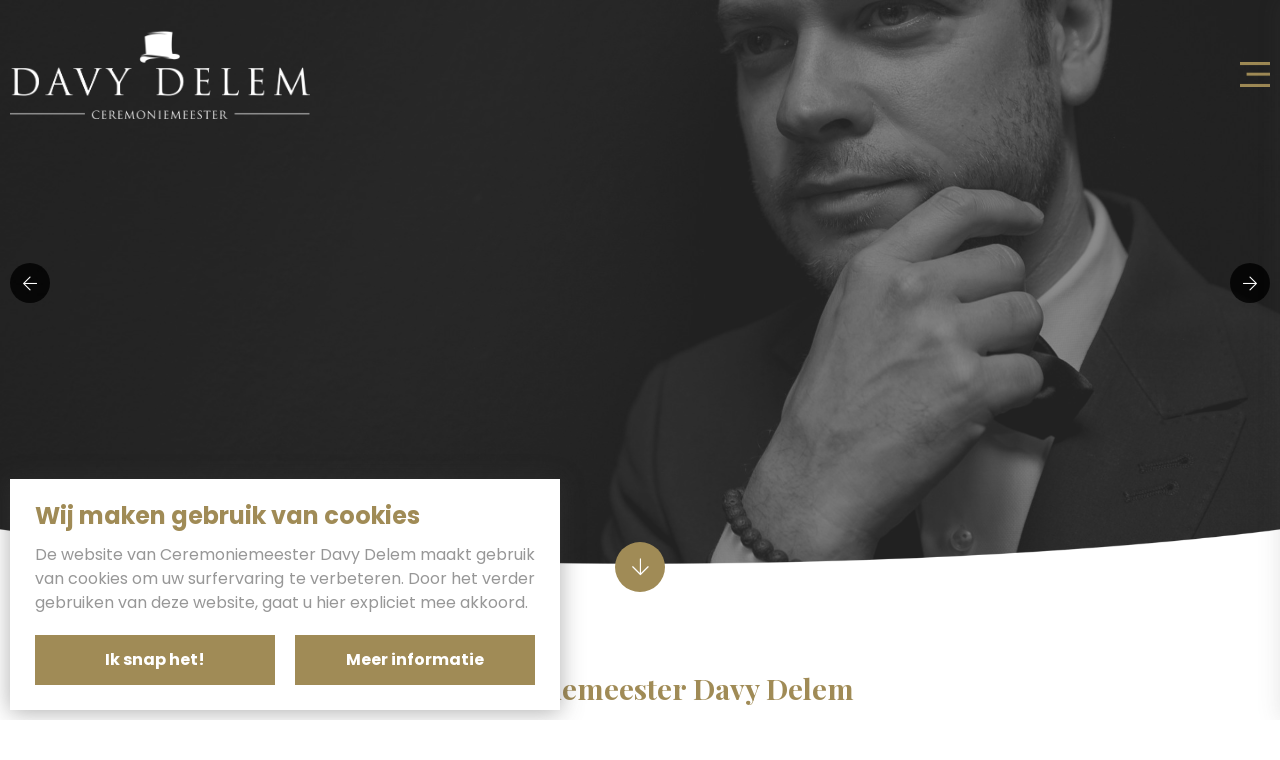

--- FILE ---
content_type: text/html; charset=UTF-8
request_url: https://www.ceremoniemeester-davydelem.be/home
body_size: 8126
content:
<!DOCTYPE html PUBLIC "-//W3C//DTD XHTML 1.0 Transitional//EN" "http://www.w3.org/TR/xhtml1/DTD/xhtml1-transitional.dtd">
<html xmlns="http://www.w3.org/1999/xhtml" xmlns:og="http://ogp.me/ns#" xmlns:fb="https://www.facebook.com/2008/fbml" lang="nl-be">
<head>
<title>Ceremoniemeester Davy Delem</title>
<meta http-equiv="Content-Type" content="text/html; charset=UTF-8"/>
<meta http-equiv="Cache-control" content="no-cache"/>
<meta http-equiv="imagetoolbar" content="no"/>
<meta http-equiv="pragma" content="no-cache"/>
<meta http-equiv="Content-Script-Type" content="text/javascript"/>
<meta http-equiv="Content-Style-Type" content="text/css"/>
<meta http-equiv="Window-Target" content="_top"/>
<meta http-equiv="content-language" content="NL"/>
<meta name="SKYPE_TOOLBAR" content="SKYPE_TOOLBAR_PARSER_COMPATIBLE"/>
<meta name="keywords" content=""/>
<meta name="description" content=""/>
<meta name="abstract" content=""/>
<meta name="robots" content="index, follow"/>
<meta name="contact" content="info@ceremoniemeester-davydelem.be"/>
<meta name="distribution" content="global"/>
<meta name="format-detection" content="telephone=no"/>
<meta name="generator" content="Plenso"/>
<meta name="publisher" content="Ceremoniemeester Davy Delem"/>
<meta name="rating" content="general"/>
<meta name="reply-to" content="info@ceremoniemeester-davydelem.be"/>
<meta name="googlebot" content="noodp"/>
<meta name="slurp" content="noodp"/>
<meta name="msnbot" content="noodp"/>
<meta name="web_author" content="Plenso bvba"/>
<meta name="identifier-url" content="http://www.ceremoniemeester-davydelem.be"/>
<meta name="linkage" content="http://www.ceremoniemeester-davydelem.be"/>
<meta name="MSThemeCompatible" content="no"/>
<meta name="revisit-after" content="1 days"/>
<meta name="copyright" content="copyright © 2026 Ceremoniemeester Davy Delem"/>
<meta name="viewport" content="width=device-width, initial-scale=1.0">
<meta name="dc.language" CONTENT="NL"/>
<meta name="dc.source" CONTENT="http://www.ceremoniemeester-davydelem.be/home"/>
<meta name="dc.title" CONTENT="Ceremoniemeester Davy Delem"/>
<meta name="dc.keywords" CONTENT=""/>
<meta name="dc.subject" CONTENT=""/>
<meta name="dc.description" CONTENT=""/>
<meta property="og:title" content="Ceremoniemeester Davy Delem"/>
<meta property="og:type" content="company"/>
<meta property="og:url" content="http://www.ceremoniemeester-davydelem.be/home"/>
<meta property="og:image" content="/default.png"/>
<meta property="og:site_name" content="Ceremoniemeester Davy Delem"/>
<meta property="og:description" content=""/>
<link href="/css/A.reset.css+fontface.css+index.css,,q1769092930+classes.css,Mcc.9R4DkeAn6I.css.pagespeed.cf.etXZpagD1V.css" rel="stylesheet" type="text/css" media="screen"/>
<link rel="stylesheet" href="/font-awesome/A.all.css.pagespeed.cf.ObKy3peGrv.css"/>
<link href="/Loctek,_loctek.css+css,_jquery-datepicker.css.pagespeed.cc.foTjGSr1iE.css" rel="stylesheet" type="text/css" media="screen"/>
<link href="/css/A.photoswipe.css+default-skin,,_default-skin.css,Mcc.Rgs1E0IjHi.css.pagespeed.cf.vhGCKHZLMI.css" rel="stylesheet"/>
<link rel="stylesheet" type="text/css" href="//cdn.jsdelivr.net/npm/slick-carousel@1.8.1/slick/slick.css"/>
<link href="https://fonts.googleapis.com/css?family=Playfair+Display:400,700|Poppins:400,700&display=swap" rel="stylesheet">
<link rel="apple-touch-icon" sizes="180x180" href="/images/fav/xapple-touch-icon.png.pagespeed.ic._H607XTTAW.webp">
<link rel="icon" type="image/png" sizes="32x32" href="/images/fav/xfavicon-32x32.png.pagespeed.ic.emgIR93kbf.webp">
<link rel="icon" type="image/png" sizes="16x16" href="/images/fav/xfavicon-16x16.png.pagespeed.ic.Zx8U7fDn-_.webp">
<link rel="manifest" href="/images/fav/site.webmanifest">
<link rel="mask-icon" href="/images/fav/safari-pinned-tab.svg" color="#5bbad5">
<link rel="shortcut icon" href="/images/fav/favicon.ico">
<meta name="msapplication-TileColor" content="#ffffff">
<meta name="msapplication-config" content="/images/fav/browserconfig.xml">
<meta name="theme-color" content="#ffffff">
<link rel="canonical" href="http://www.ceremoniemeester-davydelem.be/home"/>
<script type="text/javascript" src="/js/jquery-1.9.1.min.js.pagespeed.jm.roLDJ9nOeu.js"></script>
<script src="/Loctek,_loctek.js+js,_modernizr.js+js,_jquery.dotdotdot.min.js.pagespeed.jc.9XKfGNxB8s.js"></script><script>eval(mod_pagespeed_mqIUKnUxFk);</script>
<script>eval(mod_pagespeed_n_$GrrQm7e);</script>
<script>eval(mod_pagespeed_cajPjo3kdp);</script>
<script type="text/javascript" src="//cdn.jsdelivr.net/npm/slick-carousel@1.8.1/slick/slick.min.js"></script>
<script src="/js/masonry.pkgd.min.js+imagesloaded.pkgd.min.js+photoswipe.min.js+photoswipe-ui-default.min.js.pagespeed.jc.y9OrJJwJq8.js"></script><script>eval(mod_pagespeed_ikQJlPNTcw);</script>
<script>eval(mod_pagespeed_e7p3yiKri5);</script>
<script>eval(mod_pagespeed_4zywTorIkl);</script>
<script>eval(mod_pagespeed_aeqvH8KxSL);</script>
<script async src="https://www.googletagmanager.com/gtag/js?id=UA-161653738-1"></script>
<script>window.dataLayer=window.dataLayer||[];function gtag(){dataLayer.push(arguments);}gtag('js',new Date());gtag('config','UA-161653738-1');</script>
</head>
<body>
<div class="menuoverlay"></div>
<div class="res-nav">
<nav>
<div class="top_res_nav">
<img src="[data-uri]" class="closebtn" alt="Close"/>
<img src="/images/xlogo.png.pagespeed.ic.pbCindhYeC.webp" class="logo-mobileNav" alt="logo"/>
</div>
<div class="navitem">
<a href="/home">Home</a>
</div>
<div class="navitem">
<a href="/over">Over Davy</a>
</div>
<div class="navitem">
<a href="/sfeerbeelden">Sfeerbeelden</a>
</div>
<div class="navitem">
<a href="/vragen">Vragen</a>
</div>
<div class="navitem">
<a href="/contact">Contact</a>
</div>
<div class="navitem">
<a id="specialbutton" href="/login">Login voor bruidskoppel</a>
</div>
<div class="extraNavigationElements">
<div class="navitem">
<a href="/gdpr#privacystatement">Privacy Statement</a>
</div>
<div class="navitem">
<a href="/gdpr#disclaimer">Disclaimer</a>
</div>
<div class="navitem">
<a href="/gdpr#cookieverklaring">Cookie Statement</a>
</div>
<div class="navitem">
<a href="https://www.plenso.be">With <i class="fal fa-heart"></i> from Plenso</a>
</div>
</div>
</nav>
</div>
<script type="text/javascript">$('.curtain-click').hide();</script>
<script></script>
<section class="navigation">
<a href="/" class="logo1"><img src="/images/xlogo.png.pagespeed.ic.pbCindhYeC.webp" class="logo" alt="Ceremoniemeester Davy Delem"/></a>
<a href="/" class="logo2"><img src="/images/xlogo_color.png.pagespeed.ic.AVz8hGJsLD.webp" class="logo" alt="Ceremoniemeester Davy Delem"/></a>
<nav>
<a class="curtain-click"><i class="fal fa-exclamation-triangle"></i></a>
<a href="/home" class="active">Home</a>
<a href="/over">Over Davy</a>
<a href="/sfeerbeelden">Sfeerbeelden</a>
<a href="/vragen">Vragen</a>
<a href="/contact">Contact</a>
<a id="specialbutton" href="/login">Login voor bruidskoppel</a>
</nav>
<img class="menubtn" src="[data-uri]" alt="MENU"/>
</section>
<main>
<section class="home_banner">
<div class="home_slider">
<article>
<div class="home_banner_overlay"></div>
<img class="bann" src="/uploads/DSC_9431201019kopie-1584614381_bann.jpg" alt="">
<img class="banm" src="/uploads/DSC_9431201019kopie-1584614381_banm.jpg" alt="">
<img class="bans" src="/uploads/DSC_9431201019kopie-1584614381_bans.jpg" alt="">
</article>
<article>
<div class="home_banner_overlay"></div>
<img class="bann" src="/uploads/image00020-1584348077_bann.jpeg" alt="Ceremoniemeester Davy Delem - West-Vlaanderen en Oost-Vlaanderen">
<img class="banm" src="/uploads/image00020-1584348077_banm.jpeg" alt="Ceremoniemeester Davy Delem - West-Vlaanderen en Oost-Vlaanderen">
<img class="bans" src="/uploads/image00020-1584348077_bans.jpeg" alt="Ceremoniemeester Davy Delem - West-Vlaanderen en Oost-Vlaanderen">
</article>
<article>
<div class="home_banner_overlay"></div>
<img class="bann" src="/uploads/image00045-1584348188_bann.jpeg" alt="Ceremoniemeester Davy Delem - West-Vlaanderen en Oost-Vlaanderen">
<img class="banm" src="/uploads/image00045-1584348188_banm.jpeg" alt="Ceremoniemeester Davy Delem - West-Vlaanderen en Oost-Vlaanderen">
<img class="bans" src="/uploads/image00045-1584348188_bans.jpeg" alt="Ceremoniemeester Davy Delem - West-Vlaanderen en Oost-Vlaanderen">
</article>
</div>
<div class="scrolldown">
<div> <i class="fal fa-arrow-down"></i> </div>
</div>
<img class="bow" src="[data-uri]" alt="">
</section>
<section class="page_header">
<h1>Ceremoniemeester Davy Delem</h1>
<h2>Van voorbereiding tot vlekkeloze huwelijksdag</h2>
<div>
<p>Ik ben er als <strong>ceremoniemeester </strong>om jullie <strong>trouwceremonie </strong>volledig in goede banen te leiden. Zie mij als de stille aanwezige, jullie schaduw, die op een subtiele manier ingrijpt mocht dit nodig zijn. Het enige wat jullie nog moeten doen is geniet van jullie mooiste dag.</p>
</div>
</section>
<div class="profiling">
<article>
<img src="/uploads/shutterstock_546842947-1584713436_prof.jpg" alt="">
<h2></h2>
</article>
<article>
<img src="/uploads/shutterstock_262167626-1584713450_prof.jpg" alt="">
<h2></h2>
</article>
<article>
<img src="/uploads/shutterstock_319201478-1584713464_prof.jpg" alt="">
<h2></h2>
</article>
<article>
<img src="/uploads/shutterstock_284165645-1584713477_prof.jpg" alt="">
<h2></h2>
</article>
</div>
<section class="blokken">
<article>
<img src="/uploads/image00019-1584347856_blok.jpeg" alt="Ceremoniemeester Davy Delem">
<div class="blokken_content">
<div class="blokken_titel">
<h3>01</h3>
<h2>Een voorbereiding op een perfecte huwelijksdag</h2>
</div>
<div class="blokken_tekst">
<p>Ik zit een aantal keer samen met jullie als koppel om het <strong>verloop van de ceremonie</strong> vooraf goed te bepalen. Waar en wanneer komen jullie samen met de <strong>suite</strong>? Hoe verdelen jullie de <strong>zitplaatsen </strong>in de <strong>kerk </strong>of in de<strong> zaal</strong>? Ik geef een aantal <strong>voorbeeldteksten </strong>door die jullie als basis kunnen gebruiken wanneer jullie de teksten gaan bespreken met de <strong>pastoor </strong>of <strong>voorganger</strong>. Ook kunnen jullie bij mij terecht voor de contactgegevens van <strong>bloemisten</strong>, <strong><a href="https://www.huyzedelicatesse.be/">traiteurs</a>, mensen die zang en muziek verzorgen</strong> en specialisten in <strong>huwelijksvervoer</strong>. Dit zijn suggesties van bedrijven waar ik mee samenwerk en zeer tevreden over ben, zo weet je zeker dat alles perfect in orde zal zijn.<br/>
 </p>
</div>
<a href="/contact">Contacteer Ons <i class="fal fa-arrow-right"></i></a>
</div>
</article>
<article>
<img src="/uploads/image00017-1584347940_blok.jpeg" alt="Ceremoniemeester Davy Delem">
<div class="blokken_content">
<div class="blokken_titel">
<h3>02</h3>
<h2>Een vlekkeloze feestdag</h2>
</div>
<div class="blokken_tekst">
<p>Op de dag van het <strong>huwelijk </strong>zelf ben ik aanwezig van het begin tot aan het einde van de <strong>ceremonie</strong>. Ik schenk een glaasje aan de <strong>suite </strong>vooraleer we richting ceremonie gaan. Ik check of de <strong>bloemist </strong>wel degelijk geleverd heeft, of de broodjes wel degelijk zonder extra bloem zijn (om de kledij niet te bevuilen) en breng wat stil speelgoed mee om de <strong>kinderen </strong>rustig mee te houden. Je krijgt van mij begeleiding van thuis tot in de feestzaal.</p>
</div>
<a href="/contact">Boek vrijblijvend jouw kennismakingsgesprek <i class="fal fa-arrow-right"></i></a>
</div>
</article>
</section>
<div class="quote">
<p>From this day forward, you shall not walk alone. My <strong>heart</strong> will be your shelter, and my <strong>arms</strong> will be your home.</p>
</div>
<section class="photobanner">
<article>
<img src="/uploads/image00046-1584348300_fot.jpeg" alt="Ceremoniemeester Davy Delem - West-Vlaanderen en Oost-Vlaanderen">
</article>
<article>
<img src="/uploads/image00005-1584348375_fot.jpeg" alt="Ceremoniemeester Davy Delem - West-Vlaanderen en Oost-Vlaanderen">
</article>
<article style="background-color: #a08b56;">
<h2 style="color: #ffffff;">Love, laughter and happily ever after</h2></article>
<article>
<img src="/uploads/DSC_9442201019kopie-1573217537_fot.jpg" alt="">
</article>
<article>
<img src="/uploads/image00035-1584348586_fot.jpeg" alt="Ceremoniemeester Davy Delem - West-Vlaanderen en Oost-Vlaanderen">
</article>
<article style="background-color: #000000;">
<h2 style="color: #ffffff;">Marriage is a love story that never ends</h2></article>
<article>
<img src="/uploads/image00039-1584348853_fot.jpeg" alt="Ceremoniemeester Davy Delem - West-Vlaanderen en Oost-Vlaanderen">
</article>
<article style="background-color: #000000;">
<h2 style="color: #ffffff;">When we are together, nothing else matters</h2></article>
<article>
<img src="/uploads/image00049-1584349098_fot.jpeg" alt="Ceremoniemeester Davy Delem - West-Vlaanderen en Oost-Vlaanderen">
</article>
<article style="background-color: #a08b56;">
<h2 style="color: #ffffff;">As endless as the ocean, as timeless as the tides</h2></article>
<article>
<img src="/uploads/DSC_9369201019kopie-1573217721_fot.jpg" alt="">
</article>
<article>
<img src="/uploads/image00047-1584349036_fot.jpeg" alt="Ceremoniemeester Davy Delem - West-Vlaanderen en Oost-Vlaanderen">
</article>
</section>
<style>.navigation{border:none;position:absolute;top:0;left:50%;transform:translateX(-50%)}.navigation nav a{color:#fff}</style>
<script>$('.home_slider').slick({dots:false,infinite:true,arrows:true,swipeToSlide:true,slidesToShow:1,slidesToScroll:1,autoplay:true,speed:1000,autoplaySpeed:5000,prevArrow:'<button type="button" class="slick-prev"><i class="fal fa-arrow-left"></i></button>',nextArrow:'<button type="button" class="slick-next"><i class="fal fa-arrow-right"></i></button>',});$('.profiling').slick({dots:false,infinite:true,arrows:false,swipeToSlide:true,slidesToShow:4,slidesToScroll:1,prevArrow:'<button type="button" class="slick-prev"><i class="far fa-arrow-left"></i></button>',nextArrow:'<button type="button" class="slick-next"><i class="far fa-arrow-right"></i></button>',responsive:[{breakpoint:1100,settings:{dots:true,slidesToShow:3,slidesToScroll:1}},{breakpoint:850,settings:{dots:true,slidesToShow:2,slidesToScroll:1}},{breakpoint:500,settings:{dots:true,slidesToShow:1,slidesToScroll:1}}]});$('.insta-preview').slick({dots:true,infinite:true,arrows:false,swipeToSlide:true,slidesToShow:4,slidesToScroll:1,prevArrow:'<button type="button" class="slick-prev"><i class="far fa-arrow-left"></i></button>',nextArrow:'<button type="button" class="slick-next"><i class="far fa-arrow-right"></i></button>',responsive:[{breakpoint:1100,settings:{dots:true,slidesToShow:3,slidesToScroll:1}},{breakpoint:850,settings:{dots:true,slidesToShow:2,slidesToScroll:1}},{breakpoint:500,settings:{dots:true,slidesToShow:1,slidesToScroll:1}}]});$('.scrolldown').click(function(){$('html, body').animate({scrollTop:$('.page_header').offset().top},'slow');});</script>
</main>
<div class="innerfooter">
<ul class="module come-in">
<li>
<img src="/images/xlogo_color.png.pagespeed.ic.AVz8hGJsLD.webp" alt="Ceremoniemeester Davy Delem">
</li>
<li class="footer-item">
<div>
<div>
<i class="fal fa-location-arrow"></i>
</div>
<div>
<p>Sint-Jansplein 12</p>
<p>8800 Rollegem - Kapelle</p>
</div>
</div>
</li>
<li class="footer-item">
<div>
<div>
<i class="fal fa-phone"></i>
<i class="fal fa-envelope"></i>
</div>
<div>
<p><a href="tel:+32471320015">+32 (0) 471 32 00 15</a></p>
<p><a href="mailto:davy.delem@outlook.be">Mail ons!</a></p>
</div>
</div>
</li>
</ul>
<footer>
<a target="blank" href="https://www.facebook.com/davy.delem"><i class="fab fa-facebook-f"></i></a>
<a target="blank" href="https://www.instagram.com/davydelem/"><i class="fab fa-instagram"></i></a>
<a target="blank" href="mailto:info@ceremoniemeester-davydelem.be"><i class="fal fa-envelope"></i></a>
</footer>
</div>
<div class="disclaimer">
<a href="/gdpr#privacystatement">Privacy Statement</a>
<span>|</span>
<a href="/gdpr#disclaimer">Disclaimer</a>
<span>|</span>
<a href="/gdpr#cookieverklaring">Cookie Statement</a>
<span>|</span>
<a href="https://www.plenso.be" target="blank">With <i class="fal fa-heart"></i> from Plenso</a>
</div>
<section class="PL_Wrapper">
<h2>Wij maken gebruik van cookies</h2>
<p>De website van Ceremoniemeester Davy Delem maakt gebruik van cookies om uw surfervaring te verbeteren. Door het verder gebruiken van deze website, gaat u hier expliciet mee akkoord.</p>
<div class="PL_Buttons">
<a onclick="sluitcookies()">Ik snap het!</a>
<a href="/gdpr" target="blank">Meer informatie</a>
</div>
</section>
<script>function sluitcookies(){$.get("/?ajax=true&sluitcookies=true",function(data){$('.PL_Wrapper').css('left','-700px');$('.PL_Wrapper').one("webkitTransitionEnd otransitionend oTransitionEnd msTransitionEnd transitionend",function(event){$('.PL_Wrapper').hide();});});}$('.curtainbtn').on('click',function(){$('.curtaindrop').toggleClass('hidecurtain');document.getElementsByTagName("BODY")[0].classList.toggle("menu-block");document.getElementsByTagName("HTML")[0].classList.toggle("menu-block");});</script>
<script>//<![CDATA[
function responsiveMenu(){var hamburger=document.querySelectorAll(".menubtn");var close=document.querySelectorAll(".closebtn");var resMenu=document.querySelectorAll(".res-nav");var overlay=document.querySelectorAll(".menuoverlay");if(hamburger.length>0){hamburger[0].addEventListener("click",function(){resMenu[0].classList.toggle("menu-is-open");overlay[0].classList.toggle("overvisible");document.getElementsByTagName("BODY")[0].classList.toggle("menu-block");document.getElementsByTagName("HTML")[0].classList.toggle("menu-block");},false);close[0].addEventListener("click",function(){resMenu[0].classList.toggle("menu-is-open");overlay[0].classList.toggle("overvisible");document.getElementsByTagName("BODY")[0].classList.toggle("menu-block");document.getElementsByTagName("HTML")[0].classList.toggle("menu-block");},false);overlay[0].addEventListener("click",function(){resMenu[0].classList.toggle("menu-is-open");overlay[0].classList.toggle("overvisible");document.getElementsByTagName("BODY")[0].classList.toggle("menu-block");document.getElementsByTagName("HTML")[0].classList.toggle("menu-block");},false);}}responsiveMenu();
//]]></script>
</body>
</html>

--- FILE ---
content_type: text/css
request_url: https://www.ceremoniemeester-davydelem.be/css/A.reset.css+fontface.css+index.css,,q1769092930+classes.css,Mcc.9R4DkeAn6I.css.pagespeed.cf.etXZpagD1V.css
body_size: 8693
content:
@font-face{font-family:'ChopinScript';src:url(/fonts/chopinscript-webfont.eot);src:url(/fonts/chopinscript-webfont.eot?#iefix) format('embedded-opentype') , url(/fonts/chopinscript-webfont.woff) format('woff') , url(/fonts/chopinscript-webfont.ttf) format('truetype') , url(/fonts/chopinscript-webfont.svg#ChopinScript) format('svg');font-weight:normal;font-style:normal}html,body,div,span,applet,object,iframe,h1,h2,h3,h4,h5,h6,p,blockquote,pre,a,abbr,acronym,address,big,cite,code,del,dfn,em,img,ins,kbd,q,s,samp,small,strike,strong,sub,sup,tt,var,b,u,i,center,dl,dt,dd,ol,ul,li,fieldset,form,label,legend,table,caption,tbody,tfoot,thead,tr,th,td,article,aside,canvas,details,embed,figure,figcaption,footer,header,hgroup,menu,nav,output,ruby,section,summary,time,mark,audio,video{margin:0;padding:0;border:0;font-size:100%;font:inherit;vertical-align:baseline;background:transparent}article,aside,details,figcaption,figure,footer,header,hgroup,menu,nav,section,summary{display:block}audio,canvas,video{display:inline-block;*display:inline;*zoom:1}audio:not([controls]) {display:none;height:0}[hidden]{display:none}html{overflow-y:scroll;overflow-x:hidden;font-size:100%;-webkit-text-size-adjust:100%;-ms-text-size-adjust:100%}body{line-height:1}nav ul,nav ol{list-style:none;list-style-image:none}ol,ul{list-style:none}blockquote,q{quotes:none}blockquote:before,blockquote:after,q:before,q:after{content:'';content:none;font-size:75%}abbr[title],dfn[title]{border-bottom:1px dotted;cursor:help}sub,sup{font-size:75%;line-height:0;position:relative;vertical-align:baseline}sub{bottom:-.25em}sup{top:-.5em}table{border-collapse:collapse;border-spacing:0}a:link,a:visited,a:hover,a:active{text-decoration:none}a img,:link img,:visited img{border:none}a:focus{outline:thin dotted}a:active,a:hover{outline:0}html,button,input,select,textarea{font-family:sans-serif}textarea{resize:none;vertical-align:top;font-size:100%;overflow:auto}textarea:focus{outline:none}input:focus{outline:none}button,input,select{vertical-align:baseline;*vertical-align: middle;font-size:100%;line-height:normal;margin:0}legend{white-space:normal;*margin-left:-7px}button,input[type="button"],input[type="reset"],input[type="submit"]{-webkit-appearance:button;cursor:pointer;*overflow: visible}button[disabled],input[disabled]{cursor:default}input[type="checkbox"],input[type="radio"]{box-sizing;border-box;*height: 13px;*width: 13px}input[type="search"]{-webkit-appearance:textfield;-moz-box-sizing:content-box;-webkit-box-sizing:content-box;box-sizing:content-box}input[type="search"]::-webkit-search-cancel-button,input[type="search"]::-webkit-search-decoration{-webkit-appearance:none}button::-moz-focus-inner,input::-moz-focus-inner{border:0;padding:0}img{-ms-interpolation-mode:bicubic}svg:not(:root) {overflow:hidden}strong,b{font-weight:bold}tt{font-family:"Courier New",Courier,monospace}code,kbd,pre,samp{font-family:monospace,serif;_font-family:'courier new' , monospace;font-size:16px}pre{white-space:pre;white-space:pre-wrap;word-wrap:break-word}hr{display:block;height:1px;border:0;border-top:1px solid #ccc;margin:1em 0;padding:0}i{font-style:italic}u{text-decoration:underline}strike,del{text-decoration:line-through}ins{text-decoration:none}center{text-align:center}dfn{font-style:italic}mark{background:#ff0;color:#000}*{-moz-box-sizing:border-box;-webkit-box-sizing:border-box;box-sizing:border-box;-webkit-font-smoothing:antialiased;-moz-osx-font-smoothing:grayscale}textarea:focus,input:focus,select:focus,button:focus,option:focus{outline:none}input[type="text"],input[type="submit"],input[type="email"],input[type="tel"],input[type="url"],input[type="search"],input[type="password"],textarea,select,option{appearance:none;-moz-appearance:none;-webkit-appearance:none;border-radius:0;-moz-border-radius:0;-webkit-border-radius:0}html,body{margin:0;padding:0;height:100%;font-family:'Poppins',sans-serif}.PL_Wrapper{position:fixed;left:10px;bottom:10px;background-color:#fff;display:flex;flex-direction:column;justify-content:flex-start;-ms-align-items:flex-start;align-items:flex-start;z-index:100;padding:25px;transition:all .8s;-webkit-box-shadow:0 2px 22px 0 rgba(61,61,61,.41);-moz-box-shadow:0 2px 22px 0 rgba(61,61,61,.41);box-shadow:0 2px 22px 0 rgba(61,61,61,.41)}.PL_Wrapper h2{font-family:'Poppins',sans-serif;color:#a08b56;font-weight:700;font-size:1.5em;margin-bottom:15px}.PL_Wrapper p{max-width:500px;font-family:'Poppins',sans-serif;color:#979797;margin-bottom:20px;text-align:justify;line-height:150%}.PL_Buttons{display:flex;justify-content:space-between;-ms-align-items:center;align-items:center;width:100%}.PL_Buttons a{font-weight:700;font-family:'Poppins',sans-serif;padding:15px;background-color:#a08b56;border:2px solid #a08b56;color:#fff;width:48%;cursor:pointer;text-align:center;transition:all .3s}.PL_Buttons a:hover{background-color:transparent;color:#a08b56;border:2px solid #a08b56}.quote{font-size:3.5em;font-weight:700;max-width:1600px;margin:0 auto;padding:0 10px;padding-bottom:50px;line-height:180%;color:#bdbdbd}.quote strong{color:#353535}.instaholder{padding:25px 0;background-color:#efefef;padding-bottom:35px;margin-bottom:30px}.insta-preview{max-width:1400px;margin:0 auto;display:flex;flex-wrap:wrap;cursor:pointer;justify-content:center;margin-bottom:2rem}.insta-preview .slick-dots{width:100%;display:flex;justify-content:center;-ms-align-items:center;align-items:center}.insta-preview .slick-dots li{border-radius:200px;width:15px;height:15px;margin:0 5px;cursor:pointer;background-color:#fff}.insta-preview .slick-dots li button{display:none}.insta-preview .slick-dots .slick-active{background-color:#353535;display:none}.insta-preview a{width:23%;margin:1%;background-size:cover;background-position:center;background-repeat:no-repeat;position:relative;cursor:pointer}.insta-preview a:before{content:"";display:block;padding-top:100%}.insta-preview a>div{position:absolute;left:0;bottom:0;right:0;background-color:rgba(0,0,0,.4);height:40px;color:#fff;z-index:2;display:flex;justify-content:center;-ms-align-items:center;align-items:center;font-size:.9em}.insta-preview a>div i{font-size:1.3em;margin-right:10px}.cta_instagramLink{background-color:#333;color:#fff;padding:.5rem;border-radius:.3rem;display:flex;align-items:center;width:fit-content;margin-left:auto;margin-right:auto;transition:all 200ms;border:2px solid transparent}.cta_instagramLink:hover{cursor:pointer;background-color:#efefef;border-color:#333;color:#333}.cta_instagramLink i{font-size:1.5rem;margin-right:.5rem}.insta-preview+p{text-align:center}.navigation{max-width:1600px;margin:0 auto;display:flex;justify-content:space-between;-ms-align-items:center;align-items:center;padding:30px 10px;width:100%;z-index:2;border-bottom:2px solid #f8f8f8}.navigation .logo{width:300px}.logo2{display:none}.navigation nav{display:flex;justify-content:center;-ms-align-items:center;align-items:center}.navigation nav a{margin:0 30px;font-weight:700;font-size:1.1em;color:#353535;font-family:'Playfair Display',serif;letter-spacing:1px;padding:10px 0;transition:all .3s;border-bottom:2px solid rgba(255,255,255,.0)}.navigation nav a:last-child{margin-right:0}.navigation nav a:hover{color:#a08b56!important;border-bottom:2px solid #a08b56!important}.navigation nav .active{color:#a08b56!important;border-bottom:2px solid #a08b56!important}#specialbutton{background-color:transparent;color:#a08b56;border:2px solid #a08b56!important;padding:10px 30px!important}#specialbutton:hover{color:#fff!important;background-color:#a08b56}.res-nav{width:400px;height:100vh;position:fixed;right:-400px;top:0;z-index:1000;overflow:auto;transition:all .3s;-webkit-box-shadow:0 0 22px 0 rgba(82,82,82,.15);-moz-box-shadow:0 0 22px 0 rgba(82,82,82,.15);box-shadow:0 0 22px 0 rgba(82,82,82,.15);background-color:#fff}.menuoverlay{position:absolute;z-index:100;left:0;right:0;top:0;bottom:0;display:none;background-color:rgba(0,0,0,.4)}.overvisible{display:block}.top_res_nav{display:flex;justify-content:center;-ms-align-items:center;align-items:center;background-color:#a08b56;width:100%;position:absolute;left:0;top:0}.extraNavigationElements{position:absolute;bottom:16px}.extraNavigationElements .navitem{padding-bottom:.5rem}.extraNavigationElements .navitem a{color:#bdbdbd}.closebtn{width:25px;height:25px;cursor:pointer;margin:20px;position:absolute;left:0;top:0}.logo-mobileNav{height:3rem;margin:.5rem}.menu-block{overflow:hidden}.menu-is-open{right:0}.res-nav nav{padding-top:85px;display:flex;flex-direction:column;-ms-align-items:flex-start;align-items:flex-start;overflow:auto;padding-bottom:100px;height:100%;position:relative}.navitem{width:100%;padding:25px}.navitem #specialbutton{width:100%;display:inline-block;text-align:center}.navitem div{display:flex;justify-content:space-between;-ms-align-items:center;align-items:center;width:100%;cursor:pointer}.navitem div img{width:20px;transition:all .5s;transform:rotate(-450deg)}.rotateImg{transform:rotate(0deg)!important}.navitem a{color:#353535;font-weight:700;font-size:1.3em}.openNavItem{max-height:350px!important;margin-top:10px!important;padding-top:10px!important}.navitem ul{display:flex;flex-direction:column;-ms-align-items:flex-start;align-items:flex-start;margin-top:0;padding-top:0;list-style-type:disc;padding-left:10px;color:#fff;overflow:hidden;transition:all .5s;max-height:0}.navitem ul li{display:inline-block;padding:10px}.navitem ul li i{margin-left:-7px;color:#c8c8c8;font-size:.7em;margin-right:20px}.navitem ul a{font-size:1em;padding:10px 0;color:#c8c8c8}.menubtn{width:30px;cursor:pointer;display:none;transition:all .3s}.menubtn:hover{transform:scale(1.05)}main{position:relative;z-index:1}.page_header{display:flex;flex-direction:column;text-align:center;justify-content:center;-ms-align-items:center;align-items:center;max-width:1000px;margin:0 auto;padding:70px 10px}.page_header h1{font-size:1.8em;color:#a08b56;font-family:'Playfair Display',serif;margin-bottom:5px;font-weight:700;line-height:150%}.page_header h2{font-size:1.1em;line-height:150%;font-weight:700;color:#4c4c4c;margin-bottom:10px}.page_header div{color:#aeaeae;font-size:1.1em;line-height:190%}.innerfooter{margin:0 auto;background-color:transparent;box-sizing:border-box;padding:0 0;padding-top:50px;border-top:2px solid #f4f4f4}.innerfooter ul{width:100%;max-width:1400px;margin:0 auto;display:flex;justify-content:space-around;box-sizing:border-box}.innerfooter img{width:200px;margin-top:10px}.footer-item{padding:20px;display:flex;color:#353535;font-weight:700;font-size:1em;justify-content:space-between;box-sizing:border-box}.footer-item>div{position:relative;padding-left:50px;margin:auto}.footer-item>div>div:first-child{position:absolute;left:0;width:50px}.footer-item>div>div:nth-child(2) {width:auto}.footer-item i{display:block;font-size:1.2em;margin-bottom:15px}.footer-item p{margin-bottom:21px;font-family:'Playfair Display',serif}.footer-item a{color:#353535}footer{max-width:1200px;margin:0 auto;border-top:2px solid #f4f4f4;width:100%;padding:20px 0;display:flex;justify-content:center;-ms-align-items:center;align-items:center}footer a{background-color:#a6925f;width:35px;height:35px;display:flex;justify-content:center;-ms-align-items:center;align-items:center;font-size:1.1em;color:#fff;border-radius:200px;margin:0 10px;transition:all .3s}.disclaimer{display:flex;justify-content:center;-ms-align-items:center;align-items:center;flex-wrap:wrap;line-height:150%;padding:15px;font-size:.8em;color:#fff;background-color:#a6925f}.disclaimer a{padding:0 5px;color:#fff}.bevestiging_bg{width:100%;min-height:100vh;display:flex;justify-content:center;-ms-align-items:center;align-items:center;background-position:center;background-size:cover;background-repeat:no-repeat}.bevestiging{width:100%;border-radius:5px;-webkit-box-shadow:0 0 22px 0 rgba(82,82,82,.10);-moz-box-shadow:0 0 22px 0 rgba(82,82,82,.10);box-shadow:0 0 22px 0 rgba(82,82,82,.10);max-width:700px;padding:50px;background-color:#fff;display:flex;justify-content:center;-ms-align-items:center;align-items:center;flex-direction:column}.bevestiging i{font-size:3em;color:#a08b56}.bevestiging h2{text-transform:uppercase;letter-spacing:3px;color:#a8a8a8;font-size:15px;margin:10px 0}.bevestiging h1{font-weight:700;font-size:2em;text-align:center;color:#a08b56;margin-bottom:10px;font-family:'Playfair Display',serif}.bevestiging p{line-height:150%;color:#a8a8a8;font-size:17px;font-weight:200}.bevestiging a{cursor:pointer;display:inline-block;padding:13px 30px;background-color:#a08b56;font-weight:200;color:#fff;font-family:'Playfair Display',serif;font-size:1.2em;margin-top:20px}.blokken{display:flex;justify-content:center;-ms-align-items:flex-start;align-items:flex-start;flex-direction:column;max-width:1600px;padding:30px 10px;margin:0 auto}.blokken article{display:flex;justify-content:space-between;-ms-align-items:center;align-items:center;flex-wrap:wrap;padding:50px 0;width:100%}.blokken article>img{width:55%;order:1}.blokken_content{width:45%;padding:30px;order:2}.blokken_titel{position:relative;display:flex;justify-content:flex-start;-ms-align-items:center;align-items:center;min-height:130px;margin-bottom:10px}.blokken_titel h3{position:absolute;left:0;top:50%;font-size:8em;color:#f7f7f7;font-weight:600;letter-spacing:9.7px;z-index:0;transform:translateY(-50%)}.blokken_titel h2{color:#a6925f;line-height:150%;font-family:'Playfair Display',serif;position:relative;z-index:1;font-weight:700;font-size:1.7em}.blokken_tekst{color:#aeaeae;line-height:190%}.blokken_tekst a{color:#a6925f;font-weight:600}.blokken_content>a{color:#a6925f;margin-top:20px;font-weight:600;display:inline-block}.blokken article a i{margin-left:5px;transition:all .5s}.blokken article a:hover i{margin-left:10px}.blokken article:nth-child(even) img {order:3}.photobanner{display:flex;justify-content:flex-start;-ms-align-items:flex-start;align-items:flex-start;flex-wrap:wrap}.photobanner article{width:16.6666%;position:relative;display:flex;justify-content:center;-ms-align-items:center;align-items:center;background-position:center;background-size:cover;background-repeat:no-repeat}.photobanner article a{position:absolute;left:0;right:0;top:0;bottom:0;z-index:1}.photobanner article img{width:100%}.photobanner article h2{text-align:center;line-height:150%;font-weight:700;font-size:1.5em;width:100%;height:100%;display:flex;justify-content:center;-ms-align-items:center;align-items:center;z-index:0;padding:15px;transition:all .3s;font-family:'Playfair Display',sans-serif}.photobanner article:after{content:"";display:block;padding-bottom:100%}.photobanner article h3{position:absolute;left:50%;top:50%;width:100%;height:100%;display:flex;justify-content:center;-ms-align-items:center;align-items:center;padding:15px;text-align:center;transform:translate(-50%,-50%);text-transform:uppercase;color:#fff;font-weight:700;line-height:150%;font-size:1.3em}.fotobanner_titel{font-size:4em;font-weight:700;color:#e9e9e9;line-height:130%}.fotobanner_titel strong{font-weight:700;color:#262626}.fotobanner_titel ins{color:#969696;font-size:700;text-decoration:underline}.profiling{width:100%;max-width:1600px;margin:0 auto;display:flex;justify-content:center;-ms-align-items:center;align-items:center}.profiling article{background-color:transparent;padding:10px}.profiling article img{width:100%}.profiling article h2{font-weight:700;color:#000;width:100%;display:flex;justify-content:center;-ms-align-items:center;align-items:center;font-size:1.1em;background-color:#fff;padding:15px}.profiling .slick-dots{width:100%;display:flex;justify-content:center;-ms-align-items:center;align-items:center}.profiling .slick-dots li{border-radius:200px;width:15px;height:15px;margin:0 5px;cursor:pointer;background-color:#eee}.profiling .slick-dots li button{display:none}.profiling .slick-dots .slick-active{background-color:#353535}.home_banner{position:relative;z-index:1;margin-bottom:30px}.home_slider img{width:100%;z-index:1;position:relative}.banm,.bans{display:none!important}.home_banner_content{max-width:1600px;position:absolute;left:50%;top:60%;transform:translate(-50%,-50%);width:100%;z-index:4;display:flex;justify-content:space-between;-ms-align-items:center;align-items:center;padding:20px;margin-top:50px}.home_banner h2{font-size:3.5em;font-family:'Playfair Display',serif;color:#fff;line-height:150%;max-width:1000px;text-shadow:0 0 15px rgba(0,0,0,.34)}.home_banner_content a{font-weight:700;color:#fff;padding:15px 40px;-webkit-box-shadow:0 0 22px 0 rgba(82,82,82,.15);-moz-box-shadow:0 0 22px 0 rgba(82,82,82,.15);box-shadow:0 0 22px 0 rgba(82,82,82,.15);border-radius:30px;background-color:#a08b56;display:flex;justify-content:center;-ms-align-items:center;align-items:center}.home_banner_content a i{margin-left:10px}.home_banner_overlay{bottom:0;z-index:2;left:0;right:0;top:0;position:absolute;pointer-events:none;background:rgba(58,58,58,.57)}.home_slider article{position:relative}.home_slider .slick-arrow{position:absolute;left:10px;top:50%;transform:translateY(-50%);border:none;border-radius:200px;background-color:rgba(0,0,0,.8);width:40px;z-index:1;color:#fff;height:40px}.bow{width:100%;position:absolute;bottom:-1px;z-index:2}.home_slider .slick-next{right:10px;left:initial}.scrolldown{display:flex;justify-content:center;-ms-align-items:center;align-items:center;flex-direction:column;z-index:3;font-size:.8em;margin-top:-25px;position:absolute;left:50%;top:100%;color:#949494;cursor:pointer;transform:translateX(-50%)}.scrolldown:hover div{font-size:1.8em}.scrolldown div{width:50px;height:50px;margin-bottom:5px;display:flex;transition:all .3s;justify-content:center;-ms-align-items:center;align-items:center;font-size:1.5em;color:#fff;border-radius:200px;background-color:#a08b56}#dasmap{width:100%;height:500px;position:relative;overflow:hidden}#dasmap video{width:100%;position:absolute;left:50%;top:50%;transform:translate(-50%,-50%)}.team{width:100%;max-width:1400px;margin:0 auto;padding:50px 0;display:flex;justify-content:flex-start;-ms-align-items:flex-start;align-items:flex-start;flex-wrap:wrap}.team article{width:18%;margin:1%;padding:10px;background-color:#fff}.team article img{width:100%;margin-bottom:10px}.team article h2{width:100%;font-size:.9em;text-align:center;background-color:#fff;padding:5px}.radio_container{position:relative;display:flex;justify-content:center;-ms-align-items:center;align-items:center;margin-right:15px}.radio_container input{position:absolute;z-index:0;left:50%;top:50%;transform:translate(-50%,-50%)}.radio_container input:checked+.radio_checker{background-color:#94c11e;color:#fff}.radio_container input:checked+.radio_checker i{display:block}.radio_checker:hover{background-color:#94c11e;color:#fff}.radio_checker{cursor:pointer;transition:all .3s;padding:15px 30px;border-radius:200px;font-size:.8em;font-weight:700;background-color:#e4e4e4;z-index:1;position:relative;letter-spacing:1px;display:flex;justify-content:center;-ms-align-items:center;align-items:center}.form_changer{display:flex;justify-content:flex-start;-ms-align-items:center;align-items:center;margin-bottom:20px}.radio_checker i{display:none;margin-right:10px}.contact_info{display:flex;justify-content:space-around;-ms-align-items:center;align-items:center;padding:60px 10px;width:100%;margin:0 auto;background-color:#fff;border:1px solid #e0e0e0;flex-wrap:wrap;transform:translateY(-50%);max-width:1200px}.contact_info h2{font-size:1.5em;margin-bottom:20px;font-weight:700;font-family:'Playfair Display',serif;color:#a6925f}.contact_info p{color:#4b4b4b;font-size:.9em;margin-top:15px}.contact_info a{padding-left:30px;position:relative}.contact_info a{color:#4b4b4b}.contact_info a i{position:absolute;left:0;top:50%;transform:translateY(-50%)}.contact_content{width:100%;padding-bottom:60px;background-color:#f9f9f9}.contact{width:100%;background-color:#fff;border:1px solid #e0e0e0;margin:0 auto;display:flex;justify-content:space-between;max-width:1200px;min-height:100px;flex-wrap:wrap;margin-top:-50px}.gegevens{width:28%;margin-left:2%;background-color:#fff}.gegevens img{width:100%;margin:0 auto;display:block}.gegevens>div{padding:25px}.gegevens div h2{color:#98272b;font-size:1.3em;margin-bottom:15px;font-family:'Playfair Display',serif;letter-spacing:1px}.gegevens div div{font-size:.85em;display:flex;justify-content:space-between;-ms-align-items:flex-start;align-items:flex-start;color:#4b4b4b;line-height:200%}.gegevens div div p{width:inherit}.contact_form_holder{width:100%;padding:35px;background-color:#fff;display:flex;justify-content:space-between;-ms-align-items:flex-start;align-items:flex-start;flex-wrap:wrap}.contact_form,.complaint_form{display:flex;justify-content:space-between;-ms-align-items:flex-start;align-items:flex-start;flex-wrap:wrap}.hideField{display:block}.complaint_form{display:none}#NaamInput{width:48%}#EmailInput{width:100%}.contact_form input[type="text"],.contact_form input[type="email"],.complaint_form input[type="text"],.complaint_form input[type="email"]{width:100%;border:none;border-bottom:2px solid #f4f4f4;padding:10px 10px;color:#a8a8a8;font-size:1.1em;margin-bottom:20px;font-family:'Playfair Display',serif}.contact_form textarea{width:100%;border:2px solid #f4f4f4;border-radius:0;padding:10px 10px;color:#a8a8a8;margin-bottom:20px;font-size:1.1em;height:300px;font-family:'Playfair Display',serif}.contact_form input[type="submit"]{border-radius:200px;padding:10px 40px;background-color:#a6925f;border:2px solid #a6925f;font-weight:700;color:#fff;font-size:1.1em;transition:all .3s;font-family:'Playfair Display',serif}.contact_form input[type="submit"]:disabled,.complaint_form input[type="submit"]:disabled{opacity:1}.contact_form input[type="submit"]:disabled:hover,.complaint_form input[type="submit"]:disabled:hover{background-color:#98272b;color:#fff}.contact_form input[type="submit"]:hover,.complaint_form input[type="submit"]:hover{background-color:transparent;color:#98272b}#VoornaamCnt,#NaamCnt{width:49%;margin-bottom:2%}#EmailCnt{width:100%;margin-bottom:2%}#StraatCnt,#GemeenteCnt{width:69%;margin-bottom:2%}#BusCnt,#PostcodeCnt{width:29%;margin-bottom:2%}.vragensplit{padding:50px 10px}.vragensplit>div{display:flex;justify-content:space-between;-ms-align-items:flex-start;align-items:flex-start;flex-wrap:wrap;max-width:1400px;margin:0 auto;width:100%}.vragen{width:68%}.vragen article{border:2px solid #f4f4f4;background-color:#fff;padding:25px;margin-bottom:10px}.vragen article h2{font-weight:700;display:flex;justify-content:space-between;-ms-align-items:center;font-family:'Playfair Display',serif;font-size:1.2em;color:#a6925f;align-items:center;cursor:pointer}.vragen article h2 i{transition:all .3s}.arrowUp i{transform:rotate(180deg)}.vragen article div{margin-top:20px;color:#a1a1a1;line-height:180%;letter-spacing:.5px}.vragen article div a{color:#5c9090;font-weight:600}.vragen_form{padding:25px;background-color:#fff;border:2px solid #f4f4f4;width:30%}.vragen_form img{margin-bottom:20px;width:100%}.vragen_form h2{font-weight:700;font-family:'Playfair Display',serif;font-size:1.5em;letter-spacing:1px;margin-bottom:20px;color:#a6925f}.vragen_form input[type="text"],.vragen_form input[type="email"]{padding:10px;font-family:'Playfair Display',serif;color:#353535;background-color:#fff;font-weight:700;border:2px solid #f4f4f4;width:100%;height:50px;margin-bottom:20px;display:flex;-ms-align-items:center;align-items:center;font-size:1.1em}.vragen_form input[type="submit"]{border:none;font-family:'Playfair Display',serif;color:#fff;font-weight:700;background-color:#a6925f;padding:10px 35px;border-radius:200px}.vragen_form input[type="submit"]:disabled{opacity:.5}.vragen_form textarea{width:100%;border:2px solid #f4f4f4;border-radius:0;padding:10px 10px;color:#a8a8a8;margin-bottom:20px;font-size:1.1em;height:300px;font-family:'Playfair Display',serif}.curtain-click{cursor:pointer}.curtaindrop{width:100%;z-index:100;left:0;top:0;bottom:0;right:0;display:none;position:fixed}.curtaindrop>video{position:absolute;left:50%;top:50%;min-height:100%;min-width:100%;z-index:0;transform:translate(-50%,-50%)}.curtaindrop>div{display:block;width:100%;height:100%;z-index:1;position:relative;background-color:rgba(58,58,58,.67)}.curtaindrop>div>div:last-child{position:absolute;left:50%;width:95%;max-width:1000px;color:#fff;z-index:200;top:50%;transform:translateY(-50%) translateX(-50%);-ms-transform:translateY(-50%) translateX(-50%);-webkit-transform:translateY(-50%) translateX(-50%);-moz-transform:translateY(-50%) translateX(-50%);-o-transform:translateY(-50%) translateX(-50%)}.curtaindrop .button{display:inline-block;background:#a08b56;color:#fff;border:2px solid #a08b56;border-radius:200px;font-weight:700;font-size:1.1em;font-family:'Playfair Display',sans-serif;padding:15px 30px;transition:all .2s}.curtaindrop .button:hover{background:transparent;color:#a08b56}.curtaindrop p{font-size:1.2em;line-height:1.6em}.curtaindrop img{max-width:1000px;width:96%}.curtaindrop h2{font-weight:bold;font-family:'Playfair Display',sans-serif;font-size:2em;margin:1em 0}.curtaindrop>span{position:absolute;left:-123px;top:0;display:block;width:0;height:0;border-right:18px solid transparent;border-top:34px solid #92c020;border-left:18px solid transparent}.curtaindrop>span>i{font-style:normal;position:absolute;right:20px;cursor:pointer;color:#92c020;width:300px;overflow:hidden;top:-34px;display:block;height:34px;line-height:34px;text-align:right}.curtaindrop>span:before{position:absolute;top:-38px;cursor:pointer;left:-17px;height:34px;line-height:34px;color:#fff;font-weight:bold;font-size:25px;width:36px;display:block;text-align:center;content:'!'}.curtain-close{position:absolute;right:40px;top:30px;font-size:60px;cursor:pointer;color:#fff;z-index:5}.sfeerbeelden{width:100%;max-width:1600px;margin:0 auto}.sfeerbeelden article{width:23%;margin:1%;overflow:hidden;cursor:pointer}.sfeerbeelden article img{width:100%;transition:all 1s}.sfeerbeelden article h2{width:100%;padding:10px;font-weight:700;background-color:#f0f0f0;text-align:center;z-index:3;position:relative}.sfeerbeeld_overlay{opacity:0;position:absolute;color:#fff;display:flex;justify-content:center;-ms-align-items:center;align-items:center;font-size:2em;left:0;right:0;bottom:0;top:0;z-index:1;transition:all 1s;background-color:rgba(0,0,0,.6)}.sfeerbeelden article:hover img{transform:scale(1.2)}.sfeerbeelden article:hover .sfeerbeeld_overlay{opacity:1}.login_page{width:100%;display:flex;justify-content:center;-ms-align-items:center;align-items:center;height:100vh}.left_login{width:500px;background-color:#fff;-webkit-box-shadow:0 0 22px 0 rgba(82,82,82,.15);-moz-box-shadow:0 0 22px 0 rgba(82,82,82,.15);box-shadow:0 0 22px 0 rgba(82,82,82,.15);height:100%;padding:35px;display:flex;justify-content:center;-ms-align-items:center;align-items:center;flex-direction:column}.right_login{flex:1;height:100%;background-position:top;background-size:cover;background-repeat:no-repeat;position:relative}.right_login div{width:100%;position:absolute;left:0;right:0;bottom:0;display:flex;justify-content:flex-end;-ms-align-items:center;align-items:center;background-color:rgba(0,0,0,.2);padding:10px;color:#fff;font-family:'Poppins',sans-serif;font-size:.9em}.right_login div a{color:#fff}.login_form{width:100%}.left_login>h2{font-size:1.6em;letter-spacing:1px;font-weight:700;font-family:'Playfair Display',sans-serif;margin-bottom:30px;color:#353535;width:100%;text-align:left}.login_logo{position:absolute;left:35px;top:35px;width:250px}.submit_holder{display:flex;justify-content:space-between;-ms-align-items:center;align-items:center}.submit_holder a{font-size:.8em;color:#6f6f6f;font-weight:700}.login_form input[type="password"],input[type="email"]{width:100%;border:2px solid #f4f4f4;background-color:#fff;padding:10px;font-family:'Playfair Display',sans-serif;letter-spacing:1px;margin-bottom:20px;font-size:1.1em;color:#9fa6b5}.login_form input[type="submit"]{background-color:#000;color:#fff;border:none;padding:10px 35px;font-family:'Playfair Display',sans-serif;letter-spacing:1px;font-weight:700;font-size:1.1em}.errors{width:100%;color:red;margin-bottom:15px}.errors li{padding-left:20px;margin-bottom:8px;position:relative}.errors li:after{content:"\f111";font-family:"Font Awesome 5 Pro";font-weight:bold;position:absolute;display:block;left:5px;top:3.5px;font-size:8px}.klantenzone{width:100%;min-height:90vh;background:#f9f9f9;padding:20px 0}.klantenzone>div{max-width:1600px;padding:10px;margin:0 auto;width:100%}.klant_top{width:100%;max-width:1600px;border:1px solid #e0e0e0;border-radius:4px;display:flex;justify-content:space-between;-ms-align-items:center;align-items:center;margin:0 auto;padding:30px;background-color:#fff}.klant_top h1{color:#000;font-size:2em;font-weight:700;font-family:'Playfair Display',sans-serif}.klant_top h2{color:#848484;font-style:1.1em;margin-top:15px;font-weight:700}.klant_top a{font-weight:700;color:#fff;padding:10px 30px;border-radius:200px;background-color:#a08b56;border:2px solid #a08b56;transition:all .3s}.klant_top a i{margin-right:10px}.klant_top a:hover{background-color:transparent;color:#a08b56}.klantenzone_devider{display:flex;justify-content:space-between;-ms-align-items:flex-start;align-items:flex-start;flex-wrap:wrap}.main_zone{width:59%;display:flex;justify-content:center;-ms-align-items:center;align-items:center;flex-direction:column}.side_zone{width:39%;display:flex;justify-content:center;-ms-align-items:center;align-items:center;flex-direction:column}.klant_info{width:100%;padding:30px;background-color:#fff;border:1px solid #e0e0e0;margin-top:25px;border-radius:4px}.klant_info h2:first-child{font-size:1.5em;font-weight:700;font-family:'Playfair Display',sans-serif;color:#a08b56;margin-bottom:15px}.klant_programma{width:100%;border-radius:4px;border:1px solid #e0e0e0;padding:30px;background-color:#fff;margin-top:25px}.klant_programma>h2{font-size:1.5em;font-weight:700;font-family:'Playfair Display',sans-serif;color:#a08b56;margin-bottom:15px}.klant_programma article{padding:10px 0;display:flex;margin-bottom:20px;justify-content:flex-start;-ms-align-items:flex-start;align-items:flex-start;flex-direction:column;border-bottom:#eee 2px dashed}.klant_programma article:last-of-type{border-bottom:none;margin-bottom:0}.klant_programma article h3{font-weight:700;color:#fff;background-color:#a08b56;padding:8px 12px;font-size:.9em}.klant_programma article h2{margin-top:10px;font-size:1.2em;font-weight:700;width:100%}.programma_tekst{line-height:180%;font-size:1.1em;color:#8a8a8a;margin-top:10px}.klant_programma article a{width:100%;text-align:center;padding:15px;font-size:.9em;text-transform:uppercase;color:#8a8a8a;letter-spacing:1px;display:inline-block;margin:10px 0;background-color:#eaeaea}.klant_programma article a i{font-size:1.2em}.endprods{display:flex;width:100%;justify-content:space-between;-ms-align-items:center;align-items:center}.endprods img{width:50px;margin:10px 30px}.endprods div{width:100%;height:1px;background-color:#aeaeae}.programma_items{width:100%}.klant_info_titel{font-size:1.2em;color:#000;font-weight:700;margin-top:30px}.programma_items_tekst{color:#8a8a8a;font-size:1.1em;line-height:180%;margin-bottom:20px}.programma_items_tekst strong{margin-top:20px;margin-bottom:10px;font-weight:700;color:#353535;display:inherit}.itemmap{padding-bottom:40%;margin:20px 0}.programma_programma{width:100%}.programmaitem{width:100%}.programmaitem h3 i{transition:all .3s}.arrowUp i{transform:rotate(180deg)}.programmaitem>h3{padding:10px;font-weight:700;margin-bottom:5px;background-color:#f8f8f8;color:#353535;display:inherit;cursor:pointer;width:100%;display:flex;justify-content:space-between;-ms-align-items:center;align-items:center;transition:all .3s}.programmaitem div{padding-left:10px;margin-bottom:20px}.programmaitem>div>h2{font-weight:700;font-size:1.1em;color:#ed1c24}.programmaitem>div>h3{font-size:1em;font-weight:700}.programmaitem h3:hover{transform:scale(1.02)}.images_first,.images_second,.images_third{display:flex;justify-content:space-between;-ms-align-items:center;align-items:center;flex-wrap:wrap;padding:20px 0}.images_first img{width:100%}.images_second img{width:49%}.images_third img{width:32.33%}.klant_facturen{width:100%;padding:30px;background-color:#fff;border:1px solid #e0e0e0;margin-top:25px;border-radius:4px}.klant_facturen>h2{font-size:1.5em;font-weight:700;font-family:'Playfair Display',sans-serif;color:#a08b56;margin-bottom:15px}.klant_facturen article{width:100%;display:flex;justify-content:space-between;-ms-align-items:center;align-items:center;position:relative;transition:all .5s;padding:10px 15px;background-color:#f9f9f9}.klant_facturen article:hover{transform:scale(1.02);-webkit-box-shadow:0 0 22px 0 rgba(82,82,82,.05);-moz-box-shadow:0 0 22px 0 rgba(82,82,82,.05);box-shadow:0 0 22px 0 rgba(82,82,82,.05)}.klant_facturen article a{position:absolute;left:0;right:0;bottom:0;top:0;z-index:1}.klant_facturen article div:first-of-type{display:flex;justify-content:flex-start;-ms-align-items:center;align-items:center;font-weight:700;color:#353535}.klant_facturen article div:first-of-type i{font-size:1.5em;margin-right:10px}.factuur_download{width:35px;height:35px;color:#fff;background-color:#a08b56;display:flex;justify-content:center;-ms-align-items:center;align-items:center;border-radius:200px}.klant_downloads{width:100%;padding:30px;background-color:#fff;border:1px solid #e0e0e0;margin-top:25px;border-radius:4px;display:flex;justify-content:space-between;-ms-align-items:flex-start;align-items:flex-start;flex-wrap:wrap}.klant_downloads>h2{font-size:1.5em;width:100%;font-weight:700;font-family:'Playfair Display',sans-serif;color:#a08b56;margin-bottom:15px}.klant_downloads article{width:48%;padding:10px 10px;transition:all .5s;display:flex;justify-content:flex-start;-ms-align-items:center;align-items:center;position:relative;margin:10px 0;background-color:#f9f9f9}.klant_downloads article:hover{transform:scale(1.05);-webkit-box-shadow:0 0 22px 0 rgba(82,82,82,.05);-moz-box-shadow:0 0 22px 0 rgba(82,82,82,.05);box-shadow:0 0 22px 0 rgba(82,82,82,.05)}.klant_downloads article a{position:absolute;left:0;right:0;bottom:0;top:0;z-index:1}.klant_downloads article div{border-radius:200px;font-size:1.1em;width:40px;height:40px;display:flex;background-color:#a08b56;color:#fff;justify-content:center;-ms-align-items:center;align-items:center;margin-right:10px}.klant_downloads article h3{font-weight:700;color:#353535}.extra_questions{width:100%;background-color:#fff;margin-top:20px;border:1px solid #e0e0e0;border-radius:4px;padding:30px;display:flex;justify-content:space-between}.extra_questions>div{width:50%}.extra_questions>div:first-child{padding-right:2%;margin-right:2%;width:48%;border-right:2px solid #f9f9f9}.extra_questions_text{line-height:180%;color:#a7a7a7;font-size:1.1em}.extra_questions h2{font-size:1.5em;width:100%;font-weight:700;font-family:'Playfair Display',sans-serif;color:#a08b56;margin-bottom:15px}.extravragen_form{width:100%}.extravragen_form textarea{width:100%;height:200px;border:2px solid #f4f4f4;background-color:#fff;padding:10px;font-family:'Playfair Display',sans-serif;letter-spacing:1px;margin-bottom:20px;font-size:1.1em;color:#9fa6b5}.extravragen_form input[type="submit"]{background-color:#000;color:#fff;border:none;padding:10px 35px;font-family:'Playfair Display',sans-serif;letter-spacing:1px;font-weight:700;font-size:1.1em}@media screen and (max-width:1350px){.contact_info{margin-top:20px;transform:translateY(0)}.contact{margin-top:20px}#dasmap{height:400px}}@media screen and (max-width:1300px){.navigation nav{display:none}.menubtn{display:block}.contact_info{box-shadow:none;margin-top:0}.contact{box-shadow:none;margin-top:0}}@media screen and (max-width:1200px){.blokken article>img{width:100%}.blokken{-ms-align-items:center;align-items:center}.blokken_content{width:100%;padding:10px 0}.blokken article{width:80%}.blokken article>img,
    .blokken article:nth-child(even) img {order:1}.blokken_content{order:2}.sfeerbeelden article h2{font-size:.9em}.photobanner article{width:33.33%}.photobanner article:nth-child(1n+7) {display:none}}@media screen and (max-width:1150px){.main_zone,.side_zone{width:100%}.quote{font-size:2.5em}}@media screen and (max-width:1100px){.vragen{width:100%;margin-bottom:50px}.vragen_form{width:100%}.insta-preview .slick-dots .slick-active{display:unset}}@media screen and (max-width:1000px){.bann{display:none!important}.banm{display:block!important}.navigation .logo{width:200px}.sfeerbeelden article{width:31.33%}.innerfooter ul{flex-wrap:wrap}.innerfooter ul li:first-child{width:100%;margin-bottom:50px;display:flex;justify-content:center;-ms-align-items:center;align-items:center}.left_login{width:100%}.right_login{display:none}.login_logo{left:50%;transform:translateX(-50%)}}@media screen and (max-width:800px){.logo1{display:none}.logo2{display:block}.navigation{padding:10px;position:relative!important}.page_header{padding:40px}.blokken{padding:0}.blokken article{width:100%;padding:20px 10px}#dasmap{height:250px}.photobanner article h2{font-size:1em}}@media screen and (max-width:750px){.sfeerbeelden article{width:48%}.vragen article h2{font-size:1em}.vragen article div{font-size:.9em}#NaamInput{width:100%}}@media screen and (max-width:700px){.contact_info{flex-wrap:wrap;transform:none;display:none}.contact_info>div{width:100%;text-align:center;margin-bottom:30px}.contact_content{margin-top:55px}.disclaimer span{display:none}.disclaimer a{padding:0 10px}.klant_top h1{font-size:1.4em}.klant_top h2{font-size:.9em}.klant_top a{color:#a08b56;background-color:transparent;padding:0;border:none;font-size:.9em}.klant_downloads article{width:100%}}@media screen and (max-width:650px){.banm{display:none!important}.bans{display:block!important}.res-nav{width:100%;right:-650px}.menu-is-open{right:0}.page_header h1{font-size:1.4em}.page_header h2{font-size:1em}.page_header div{font-size:1em}.page_header{padding:30px 10px}.blokken_titel h3{font-size:6em}.blokken_titel h2{font-size:1.4em}.quote{font-size:2em}}@media screen and (max-width:600px){.PL_Wrapper{right:10px}.footer-item{width:100%}.footer-item>div{display:flex;justify-content:center;-ms-align-items:center;align-items:center;flex-direction:column;padding-left:0;text-align:center}.footer-item>div>div:first-child{position:relative;left:initial;display:flex;justify-content:center;-ms-align-items:center;align-items:center;font-size:1.2em}.footer-item>div>div:first-child i:nth-child(2n) {margin-left:20px;padding-left:20px;border-left:1px solid #e2e4e7}.klant_info,.klant_top,.klant_downloads,.klant_programma,.klant_facturen{padding:15px}.programma_items_tekst{font-size:.9em}.klant_downloads>h2,.klant_programma>h2,.klant_facturen>h2{font-size:1.3em}.klant_programma article h2{font-size:1em}.programma_tekst{font-size:.9em}.klant_facturen article div:first-of-type,.klant_downloads article h3{font-size:.9em}.photobanner article{width:50%}}@media screen and (max-width:500px){.PL_Buttons a{width:100%;margin:0;margin-top:15px}.PL_Buttons{flex-wrap:wrap}.klant_top{flex-direction:column}.klant_top h1{text-align:center}.klant_top h2{text-align:center}.klant_top div{width:100%;border-bottom:2px solid #f1f1f1;padding-bottom:20px;margin-bottom:20px}}@charset "UTF-8";.cb{clear:both}.fl{float:left}.fr{float:right}.al{text-align:left}.ar{text-align:right}.aj{text-align:justify}.ac{text-align:center}.nm{margin:0}.np{padding:0}.nb{border:none}.nbl{border-left:none!important}.nbr{border-right:none!important}.nbb{border-bottom:none!important}.nbt{border-top:none!important}.nmr{margin-right:0!important}.nml{margin-left:0!important}.nmt{margin-top:0!important}.nmb{margin-bottom:0!important}.npr{padding-right:0}.npl{padding-left:0}.npt{padding-top:0}.npb{padding-bottom:0}.nbr{border-right:none}.nbl{border-left:none}.nbt{border-top:none}.nbb{border-bottom:none}.nbg{background:transparent}.dn{display:none}.dni{display:none!important}.db{display:block}.dib{display:inline-block}.cp{cursor:pointer}.cd{cursor:default}.pr{position:relative}.ui-datepicker-prev:after{display:inline-block;width:0;height:0;border-top:8px solid transparent;border-bottom:8px solid transparent;border-right:8px solid #222;margin-top:8px;margin-left:9px;content:''}.ui-datepicker-next:after{display:inline-block;width:0;height:0;border-top:8px solid transparent;border-bottom:8px solid transparent;border-left:8px solid #222;margin-top:8px;margin-left:13px;content:''}.youtubecontainer{padding-top:56.25%;position:relative;width:100%}.youtubecontainer>iframe{position:absolute;left:0;top:0;width:100%;height:100%;min-height:100%}.rightform{visibility:hidden;display:none;position:absolute}.center{margin:0 auto;width:960px}.c ul{padding-left:15px;list-style-type:disc;margin:1em 0}.c p{margin:1em 0}.c ol{padding-left:15px;list-style-type:decimal;margin:1em 0}.c strong{font-weight:bold}.c em{font-style:italic}.c table{margin:1em 0}.c td,.c th{border:1px solid #333;padding:3px}.c blockquote{border-left:5px solid #aaa;padding-left:5px;font-style:italic;margin:1em 0 1em 15px}.four-row-grid>*{width:21.1%;margin-right:5.2%;margin-top:4%;float:left}.four-row-grid>*:nth-child(4n)
{margin-right:0}.three-row-grid>*{width:30.5%;margin-right:4.2%;float:left;margin-top:4%}.three-row-grid>*:nth-child(3n)
{margin-right:0}.three-row-grid>*:nth-child(3n+1)
{clear:left}.five-col-grid>*{width:15.5%;margin-right:5.625%;float:left;margin-top:2%}.five-col-grid img{width:100%}.five-col-grid>*:nth-child(5n)
{margin-right:0}.six-col-grid>*{width:14.16%;margin-right:3%;float:left;margin-top:2%}.six-col-grid img{width:100%}.six-col-grid>*:nth-child(6n)
{margin-right:0}.seven-col-grid>*{width:11.71%;margin-right:3%;float:left;margin-top:2%}.seven-col-grid>*:nth-child(7n)
{margin-right:0}.seven-col-grid img{width:100%}.three-row-grid .cb,.four-row-grid .cb,.five-col-grid .cb,.six-col-grid .cb,.seven-col-grid .cb{width:100%;margin:0;float:none!important}.single-row-four>*{width:23%;margin-left:2.5%;float:left}.single-row-four>*:first-child{margin-left:0}.single-row-four:after,.single-row-four>.cb{content:'';clear:both;margin:0;display:block;width:100%}.single-row-four>.cb{display:none}.single-row-three>*:first-child{margin-left:0}.single-row-three>*{width:31%;margin-left:3.5%;float:left;margin-top:2.5%}.single-row-three:after{display:block;content:'';clear:both}.justify{text-align:justify}.justify:after{display:inline-block;width:100%;content:''}.justify>*{display:inline-block;vertical-align:top}@media all and (max-width:1240px){.seven-col-grid>*{width:14.16%;margin-right:3%}.seven-col-grid>*:nth-child(7n)
	{margin-right:3%}.seven-col-grid>*:nth-child(6n)
	{margin-right:0}}@media all and (max-width:1130px){.six-col-grid>*{width:15.5%;margin-right:5.625%}.six-col-grid>*:nth-child(6n)
	{margin-right:5.625%}.six-col-grid>*:nth-child(5n)
	{margin-right:0}.seven-col-grid>*{width:15.5%;margin-right:5.625%}.seven-col-grid>*:nth-child(6n), .seven-col-grid>*:nth-child(7n)
	{margin-right:5.625%}.seven-col-grid>*:nth-child(5n)
	{margin-right:0}.four-row-grid>*{width:30.5%;margin-right:4.2%}.four-row-grid>*:nth-child(4n)
	{margin-right:4.2%}.four-row-grid>*:nth-child(3n)
	{margin-right:0}.three-row-grid>*{width:47.5%;margin-right:0}.three-row-grid>*:nth-child(3n)
	{margin-right:0}.three-row-grid>*:nth-child(2n)
	{float:right}.three-row-grid>*:nth-child(3n+1)
	{clear:none}.three-row-grid>*:nth-child(2n+1)
	{clear:left}.five-col-grid>*{width:21.1%;margin-right:5.2%;margin-top:4%}.five-col-grid>*:nth-child(5n)
	{margin-right:5%}.five-col-grid>*:nth-child(4n)
	{margin-right:0}.single-row-four>*{width:48%;margin-left:4%;float:left}.single-row-four > *:nth-child(4)
	{margin-left:0}.single-row-four>.cb{display:block}}@media all and (max-width:930px){.seven-col-grid>*{width:23.125%;margin-right:2.5%}.seven-col-grid>*:nth-child(5n), .seven-col-grid>*:nth-child(6n), .seven-col-grid>*:nth-child(7n)
	{margin-right:2.5%}.seven-col-grid>*:nth-child(4n)
	{margin-right:0}}@media all and (max-width:900px){.six-col-grid>*{width:22.5%;margin-right:3.33%}.six-col-grid>*:nth-child(4n)
	{margin-right:0}.six-col-grid>*:nth-child(5n), .six-col-grid>*:nth-child(6n)
	{margin-right:3.33%}.single-row-three>*{float:none;width:100%;max-width:500px;margin-left:auto!important;margin-right:auto}}@media all and (max-width:790px){.four-row-grid>*{width:47.5%;margin-right:0}.four-row-grid>*:nth-child(4n)
	{margin-right:0}.four-row-grid>*:nth-child(2n)
	{float:right}.five-col-grid>*{width:30.2%;margin-right:4.2%;margin-top:4%}.five-col-grid>*:nth-child(4n)
	{margin-right:4.2%}.five-col-grid>*:nth-child(3n)
	{margin-right:0}}@media all and (max-width:750px){.single-row-four>*{width:100%;margin-left:0%}}@media all and (max-width:720px){.seven-col-grid>*{width:31%;margin-right:3%}.seven-col-grid>*:nth-child(4n), .seven-col-grid>*:nth-child(5n), .seven-col-grid>*:nth-child(6n), .seven-col-grid>*:nth-child(7n)
	{margin-right:3%}.seven-col-grid>*:nth-child(3n)
	{margin-right:0}}@media all and (max-width:680px){.three-row-grid>*{width:100%;margin-top:35px}.six-col-grid>*{width:30%;margin-right:5%}.six-col-grid>*:nth-child(4n), .six-col-grid>*:nth-child(5n), .six-col-grid>*:nth-child(6n)
	{margin-right:5%}.six-col-grid>*:nth-child(3n)
	{margin-right:0%}}@media all and (max-width:560px){.five-col-grid>*{width:47.5%;margin-right:0!important}.five-col-grid>*:nth-child(4n)
	{margin-right:0}.five-col-grid>*:nth-child(2n)
	{float:right}}@media all and (max-width:525px){.seven-col-grid>*{width:48.5%;margin-right:3%}.seven-col-grid>*:nth-child(3n), .seven-col-grid>*:nth-child(4n), .seven-col-grid>*:nth-child(5n), .seven-col-grid>*:nth-child(6n), .seven-col-grid>*:nth-child(7n)
	{margin-right:3%}.seven-col-grid>*:nth-child(2n)
	{margin-right:0}}@media all and (max-width:460px){.six-col-grid>*{width:47%;margin-right:6%!important}.six-col-grid>*:nth-child(2n)
	{margin-right:0!important}}@media all and (max-width:400px){.four-row-grid>*{width:100%;margin-top:35px}.three-row-grid>*{width:100%;margin-top:35px}}@media all and (max-width:380px){.five-col-grid>*{width:100%;margin-top:35px}}@media all and (max-width:340px){.seven-col-grid>*{width:100%;margin-right:0%!important}}